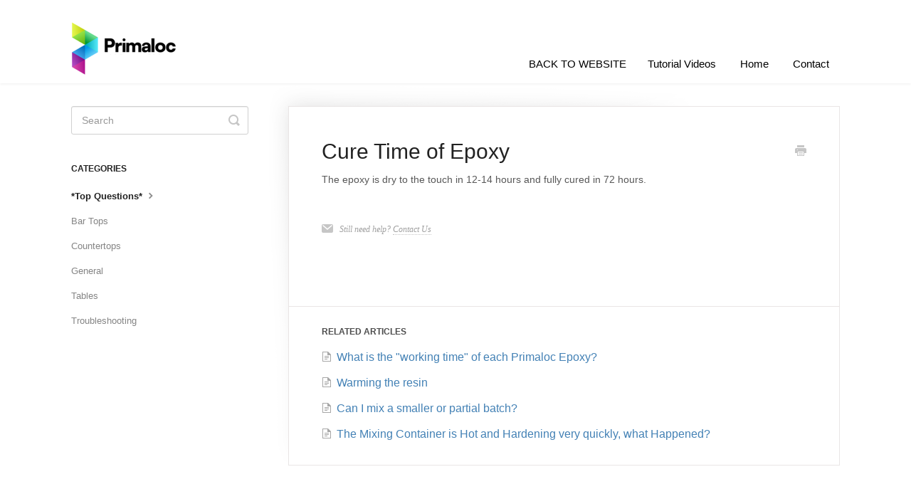

--- FILE ---
content_type: text/html; charset=utf-8
request_url: https://primaloc.helpscoutdocs.com/article/736-cure-time-of-epoxy
body_size: 3831
content:


<!DOCTYPE html>
<html>
    
<head>
    <meta charset="utf-8"/>
    <title>Cure Time of Epoxy - PrimaLoc Epoxy - Countertop, Bar top, Tables</title>
    <meta name="viewport" content="width=device-width, maximum-scale=1"/>
    <meta name="apple-mobile-web-app-capable" content="yes"/>
    <meta name="format-detection" content="telephone=no">
    <meta name="description" content="The epoxy is dry to the touch in 12-14 hours and fully cured in 72 hours."/>
    <meta name="author" content="BestBarTopEpoxy.com"/>
    <link rel="canonical" href="https://primaloc.helpscoutdocs.com/article/736-cure-time-of-epoxy"/>
    
        
   
            <meta name="twitter:card" content="summary"/>
            <meta name="twitter:title" content="Cure Time of Epoxy" />
            <meta name="twitter:description" content="The epoxy is dry to the touch in 12-14 hours and fully cured in 72 hours."/>


    

    
        <link rel="stylesheet" href="//d3eto7onm69fcz.cloudfront.net/assets/stylesheets/launch-1768584613254.css">
    
    <style>
        body { background: #ffffff; }
        .navbar .navbar-inner { background: #ffffff; }
        .navbar .nav li a, 
        .navbar .icon-private-w  { color: #000000; }
        .navbar .brand, 
        .navbar .nav li a:hover, 
        .navbar .nav li a:focus, 
        .navbar .nav .active a, 
        .navbar .nav .active a:hover, 
        .navbar .nav .active a:focus  { color: #000000; }
        .navbar a:hover .icon-private-w, 
        .navbar a:focus .icon-private-w, 
        .navbar .active a .icon-private-w, 
        .navbar .active a:hover .icon-private-w, 
        .navbar .active a:focus .icon-private-w { color: #000000; }
        #serp-dd .result a:hover,
        #serp-dd .result > li.active,
        #fullArticle strong a,
        #fullArticle a strong,
        .collection a,
        .contentWrapper a,
        .most-pop-articles .popArticles a,
        .most-pop-articles .popArticles a:hover span,
        .category-list .category .article-count,
        .category-list .category:hover .article-count { color: #4381b5; }
        #fullArticle, 
        #fullArticle p, 
        #fullArticle ul, 
        #fullArticle ol, 
        #fullArticle li, 
        #fullArticle div, 
        #fullArticle blockquote, 
        #fullArticle dd, 
        #fullArticle table { color:#585858; }
    </style>
    
    <link rel="apple-touch-icon-precomposed" href="//d3eto7onm69fcz.cloudfront.net/assets/ico/touch-152.png">
    <link rel="shortcut icon" type="image/png" href="//d33v4339jhl8k0.cloudfront.net/docs/assets/53734482e4b0d833740d52d0/images/64d7bd7be3ee466b38a4d4c3/favicon-32x32.png">
    <!--[if lt IE 9]>
    
        <script src="//d3eto7onm69fcz.cloudfront.net/assets/javascripts/html5shiv.min.js"></script>
    
    <![endif]-->
    
        <script type="application/ld+json">
        {"@context":"https://schema.org","@type":"WebSite","url":"https://primaloc.helpscoutdocs.com","potentialAction":{"@type":"SearchAction","target":"https://primaloc.helpscoutdocs.com/search?query={query}","query-input":"required name=query"}}
        </script>
    
        <script type="application/ld+json">
        {"@context":"https://schema.org","@type":"BreadcrumbList","itemListElement":[{"@type":"ListItem","position":1,"name":"PrimaLoc Epoxy - Countertop, Bar top, Tables","item":"https://primaloc.helpscoutdocs.com"},{"@type":"ListItem","position":2,"name":"PrimaLoc Help Articles","item":"https://primaloc.helpscoutdocs.com/collection/712-primaloc-help-articles"},{"@type":"ListItem","position":3,"name":"Cure Time of Epoxy","item":"https://primaloc.helpscoutdocs.com/article/736-cure-time-of-epoxy"}]}
        </script>
    
    
        <script src="//ajax.googleapis.com/ajax/libs/jquery/1.11.1/jquery.min.js"></script>
<script>
    $(function() {

$( "#mainNav .nav" ).prepend( "<li><a href='https://www.primaloc.com/pages/epoxy-videos'>Tutorial Videos</a></li>" );
$( "#mainNav .nav" ).prepend( "<li><a href='https://www.primaloc.com/products/bar-top-epoxy'>BACK TO WEBSITE</a></li>" );
          
    });
</script>

<style>
.articleFoot time.lu {
    display:none;
}

footer p a  {
    display:none;
}

footer p {
    display:none;
}
#mainNav .nav {
font-size:14px;
font-
letter-spacing:1.25px;
font-family: 'Helvetica', sans-serif;
line-height:32px;
}
#mainNav .brand span {
	display: inline-block;
	text-indent: -9000px;
	width: 150px;
	height: 67px;
	background: url(https://cdn.shopify.com/s/files/1/0388/5904/6956/files/Primaloc-logo.png?v=1600183280) no-repeat 0 0;
	background-size: 100%;
}
#searchBar button {
	background: #4CC3DF;
	border-color: transparent;
	color: #fff;
}
#searchBar button:hover {
	background:#5ACEEB;
	border-color: transparent;
	color: #fff;
}



</style>


    
</head>
    
    <body>
        
<header id="mainNav" class="navbar">
    <div class="navbar-inner">
        <div class="container-fluid">
            <a class="brand" href="http://www.primaloc.com">
            
                
                    <img src="//d33v4339jhl8k0.cloudfront.net/docs/assets/53734482e4b0d833740d52d0/images/64d7be6623f94575804bba83/small.png" alt="PrimaLoc Epoxy - Countertop, Bar top, Tables" width="148" height="75">
                

            
            </a>
            
                <button type="button" class="btn btn-navbar" data-toggle="collapse" data-target=".nav-collapse">
                    <span class="sr-only">Toggle Navigation</span>
                    <span class="icon-bar"></span>
                    <span class="icon-bar"></span>
                    <span class="icon-bar"></span>
                </button>
            
            <div class="nav-collapse collapse">
                <nav role="navigation"><!-- added for accessibility -->
                <ul class="nav">
                    
                        <li id="home"><a href="/">Home <b class="caret"></b></a></li>
                    
                    
                    
                        <li id="contact"><a href="#" class="contactUs" onclick="window.Beacon('open')">Contact</a></li>
                        <li id="contactMobile"><a href="#" class="contactUs" onclick="window.Beacon('open')">Contact</a></li>
                    
                </ul>
                </nav>
            </div><!--/.nav-collapse -->
        </div><!--/container-->
    </div><!--/navbar-inner-->
</header>
        <section id="contentArea" class="container-fluid">
            <div class="row-fluid">
                <section id="main-content" class="span9">
                    <div class="contentWrapper withRelated">
                        
    
    <article id="fullArticle">
        <h1 class="title">Cure Time of Epoxy</h1>
    
        <a href="javascript:window.print()" class="printArticle" title="Print this article" aria-label="Print this Article"><i class="icon-print"></i></a>
        <p>The epoxy is dry to the touch in 12-14 hours and fully cured in 72 hours.</p>
    </article>
    

    <section class="articleFoot">
    
        <i class="icon-contact"></i>
        <p class="help">Still need help?
            <a id="sbContact" href="#" class="contactUs" onclick="window.Beacon('open')">Contact Us</a>
            <a id="sbContactMobile" href="#" class="contactUs" onclick="window.Beacon('open')">Contact Us</a>
        </p>
    

    <time class="lu" datetime=2020-09-01 >Last updated on September 1, 2020</time>
    </section>

                    </div><!--/contentWrapper-->
                    
                        <section class="related">
                            <h3>Related Articles</h3>
                            <ul>
                                
                                    <li><a href="/article/742-working-time-of-the-epoxy"><i class="icon-article-doc"></i><span>What is the &quot;working time&quot; of each Primaloc Epoxy?</span></a></li>
                                
                                    <li><a href="/article/835-warming-the-resin"><i class="icon-article-doc"></i><span>Warming the resin</span></a></li>
                                
                                    <li><a href="/article/754-can-i-mix-a-smaller-or-partial-batch"><i class="icon-article-doc"></i><span>Can I mix a smaller or partial batch?</span></a></li>
                                
                                    <li><a href="/article/830-the-mixing-container-is-hot-and-hardening-very-quickly-what-happened"><i class="icon-article-doc"></i><span>The Mixing Container is Hot and Hardening very quickly, what Happened?</span></a></li>
                                
                            </ul>
                        </section>
                    
                </section><!--/content-->
                <aside id="sidebar" class="span3">
                 

<form action="/search" method="GET" id="searchBar" class="sm" autocomplete="off">
    
                    <input type="hidden" name="collectionId" value="59e8c2e7042863025361fde7"/>
                    <input type="text" name="query" title="search-query" class="search-query" placeholder="Search" value="" aria-label="Search" />
                    <button type="submit">
                        <span class="sr-only">Toggle Search</span>
                        <i class="icon-search"></i>
                    </button>
                    <div id="serp-dd" style="display: none;" class="sb">
                        <ul class="result">
                        </ul>
                    </div>
                
</form>

                
                    <h3>Categories</h3>
                    <ul class="nav nav-list">
                    
                        
                            <li  class="active" ><a href="/category/715-top-questions">*Top Questions*  <i class="icon-arrow"></i></a></li>
                        
                    
                        
                            <li ><a href="/category/717-bar-tops">Bar Tops  <i class="icon-arrow"></i></a></li>
                        
                    
                        
                            <li ><a href="/category/718-countertops">Countertops  <i class="icon-arrow"></i></a></li>
                        
                    
                        
                            <li ><a href="/category/716-general">General  <i class="icon-arrow"></i></a></li>
                        
                    
                        
                            <li ><a href="/category/719-tables">Tables  <i class="icon-arrow"></i></a></li>
                        
                    
                        
                            <li ><a href="/category/720-troubleshooting">Troubleshooting  <i class="icon-arrow"></i></a></li>
                        
                    
                    </ul>
                
                </aside><!--/span-->
            </div><!--/row-->
            <div id="noResults" style="display:none;">No results found</div>
            <footer>
                

<p>&copy;
    
        <a href="http://www.primaloc.com">BestBarTopEpoxy.com</a>
    
    2026. <span>Powered by <a rel="nofollow noopener noreferrer" href="https://www.helpscout.com/docs-refer/?co=BestBarTopEpoxy.com&utm_source=docs&utm_medium=footerlink&utm_campaign=Docs+Branding" target="_blank">Help Scout</a></span>
    
        
    
</p>

            </footer>
        </section><!--/.fluid-container-->
        
            

<script id="beaconLoader" type="text/javascript">!function(e,t,n){function a(){var e=t.getElementsByTagName("script")[0],n=t.createElement("script");n.type="text/javascript",n.async=!0,n.src="https://beacon-v2.helpscout.net",e.parentNode.insertBefore(n,e)}if(e.Beacon=n=function(t,n,a){e.Beacon.readyQueue.push({method:t,options:n,data:a})},n.readyQueue=[],"complete"===t.readyState)return a();e.attachEvent?e.attachEvent("onload",a):e.addEventListener("load",a,!1)}(window,document,window.Beacon||function(){});</script>
<script type="text/javascript">window.Beacon('init', '6a47ee2f-3a96-4fcc-af9b-cf1597927ba4')</script>

<script type="text/javascript">
    function hashChanged() {
        var hash = window.location.hash.substring(1); 
        if (hash === 'contact') {
            window.Beacon('open')
        }
    }

    if (window.location.hash) {
        hashChanged()
    }

    window.onhashchange = function () {
        hashChanged()
    }

    window.addEventListener('hashchange', hashChanged, false);

</script>

        
        
    <script src="//d3eto7onm69fcz.cloudfront.net/assets/javascripts/app4.min.js"></script>

<script>
// keep iOS links from opening safari
if(("standalone" in window.navigator) && window.navigator.standalone){
// If you want to prevent remote links in standalone web apps opening Mobile Safari, change 'remotes' to true
var noddy, remotes = false;
document.addEventListener('click', function(event) {
noddy = event.target;
while(noddy.nodeName !== "A" && noddy.nodeName !== "HTML") {
noddy = noddy.parentNode;
}

if('href' in noddy && noddy.href.indexOf('http') !== -1 && (noddy.href.indexOf(document.location.host) !== -1 || remotes)){
event.preventDefault();
document.location.href = noddy.href;
}

},false);
}
</script>
        
    </body>
</html>


